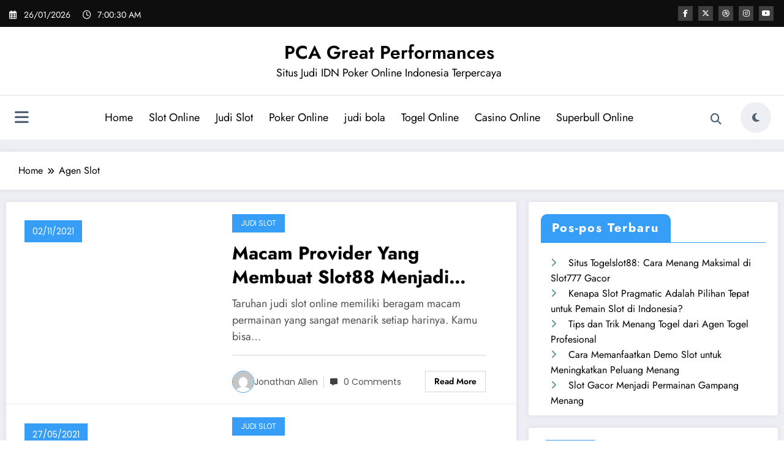

--- FILE ---
content_type: text/css
request_url: https://www.pcagreatperformances.org/wp-content/themes/newsblogger/assets/css/default.css?ver=6.8.3
body_size: 2652
content:
/*===================================================================================*/
/*  COMMON
/*===================================================================================*/
.newsblogger a:is(:hover, :focus), .entry-meta a:is(:hover,:focus) span, .newsblogger dl dd a, .newsblogger dl dd a:is(:hover,:focus), .newsblogger ul li a:is(:hover,:focus) { color: #369ef6; }
.newsblogger blockquote { border-left: 5px solid #369ef6; }
/*--------------------------------------------------------------
Forms
--------------------------------------------------------------*/
.newsblogger button, .newsblogger input[type="button"], .newsblogger input[type="submit"] { color: #ffffff; border:1px solid #369ef6; }
.newsblogger button:is(:hover, :focus), .newsblogger input[type="button"]:is(:hover, :focus), .newsblogger input[type="submit"]:is(:hover, :focus) { background: #369ef6; }
.newsblogger form.search-form input.search-submit, .newsblogger input[type="submit"], button[type="submit"] { background-color: #369ef6; }
.newsblogger textarea:is(:hover,:focus), .newsblogger input[type="text"]:is(:hover,:focus), .newsblogger input[type="email"]:is(:hover,:focus) { border: 1px solid #369ef6; }
/*===================================================================================*/
/*  MENU BAR SECTION
/*===================================================================================*/
[data-theme="spnc_dark"] .newsblogger .header-12 .spnc-custom .spnc-nav > .active > a, [data-theme="spnc_dark"] .newsblogger .header-12 .spnc-custom .spnc-nav .dropdown.open.active > a, .newsblogger .header-12 .spnc-custom .spnc-nav > li > a:is(:hover,:focus), [data-theme="spnc_dark"] .newsblogger .header-12 .spnc-custom .spnc-nav > li > a:is(:hover,:focus), .newsblogger .spnc-custom .spnc-nav .open > a, [data-theme="spnc_dark"] .newsblogger .spnc-custom .spnc-nav .open > a, .newsblogger .spnc-custom .spnc-nav .open > a:is(:hover,:focus), [data-theme="spnc_dark"] .newsblogger .spnc-custom .spnc-nav .open > a:is(:hover,:focus), .newsblogger .spnc-custom .spnc-nav > li > a:is(:hover,:focus), [data-theme="spnc_dark"] .newsblogger .spnc-custom .spnc-nav > li > a:is(:hover, :focus) { color: #369ef6; background-color: transparent; }
.newsblogger .spnc-custom .spnc-nav .open .dropdown-menu > .active > a, .newsblogger .spnc-custom .spnc-nav .open .dropdown-menu > .active > a:is(:hover,:focus) { background-color: transparent; color: #369ef6; }
.newsblogger .spnc-custom .dropdown-menu { border-top: 1px solid #369ef6; border-bottom: 1px solid #369ef6; }
[data-theme="spnc_dark"] .newsblogger .spnc-nav > li.parent-menu a:hover, [data-theme="spnc_dark"] .newsblogger .spnc-custom .spnc-nav .dropdown.open > a:hover, [data-theme="spnc_dark"] body.newscrunch .spnc-custom .spnc-nav .menu-item-has-children .open.active > a { color: #369ef6; }
.header-12.header-sidebar .spnc-custom .spnc-header-logo .custom-date-social-icons li a:hover, .newsblogger .header-12 .spnc-custom .spnc-dark-icon:hover { color: #fff;background: #369ef6; }
.header-12 .spnc-custom .spnc-nav .open > a:hover{ text-shadow: unset; }
.header-12 .spnc-header-btn:hover {background-color: #369ef6;color: #fff;}
.header-12 .spnc-custom .spnc-nav .dropdown-menu li > a:hover, [data-theme="spnc_dark"] .header-12 .spnc-custom .spnc-nav .dropdown-menu li > a:hover {color: #369ef6;}
.header-12 .spnc-date-social .header-date .date:is(:hover,:focus), .header-12 .spnc-trending-widget .spnc-trending-post-title a:hover, .header-12 .spnc-trending-widget .spnc-trending-title a:hover { color: #369ef6; }
.newsblogger .spnc-custom .spnc-widget-toggle > a.spnc-toggle-icon:hover, .header-12 .spnc-custom .spnc-widget-toggle > a.spnc-toggle-icon:focus { text-shadow: unset;color: #369ef6; }
.header-12 .spnc-custom .spnc-nav > .active > a, .header-12 .spnc-custom .spnc-nav > .active > a:is(:hover, :focus) { color: #369ef6; }
.spnc-custom .spnc-nav .dropdown.open a.search-icon:hover, [data-theme="spnc_dark"] body.newsblogger .header-12 .spnc-custom .spnc-nav li > a.search-icon:hover { color: #369ef6; }
.header-12 .custom-social-icons li > a:is(:hover, :focus) { background-color: #369ef6; color: #ffffff; border-color: #369ef6; }
.newsblogger .custom-logo-link-url .site-title a:is(:hover, :focus), [data-theme="spnc_dark"] .newsblogger.spnc_body_sidepanel a:hover { color: #369ef6; }
/*===================================================================================*/
/* HEADER ONE TO FOUR
/*===================================================================================*/
.newsblogger .header-2 .spnc-topbar, .newsblogger .header-2 .spnc-widget-toggle > a.spnc-toggle-icon, .newsblogger .header-2 .spnc-custom .spnc-nav li.active > a:after, .newsblogger .header-2 .spnc-custom .spnc-nav li a:hover:after, .newsblogger .header-2 .spnc-custom .spnc-nav li.active > a:before, .newsblogger .header-2 .spnc-custom .spnc-nav li a:hover:before, .newsblogger .header-1 .spnc-custom .spnc-navbar { background-color: #369ef6; }
[data-theme="spnc_light"] body.newscrunch.newsblogger .header-2 .spnc-custom .spnc-nav li > a.search-icon:hover, [data-theme="spnc_dark"] body.newscrunch.newsblogger .spnc-custom .spnc-nav li > a.search-icon:hover, body.newscrunch.newsblogger .header-2 .spnc-custom .spnc-dark-icon:hover, [data-theme="spnc_dark"] .newsblogger .spnc-nav > li.parent-menu .dropdown-menu .open > a,
.header-1 .head-contact-info i, body.newscrunch .header-1 .spnc-custom .spnc-dark-icon:hover { color: #369ef6; }
body.newsblogger .header-2 .spnc-custom .spnc-nav > .active > a, body.newsblogger .header-2 .spnc-custom .spnc-nav > .active > a:is(:hover, :focus) { color: #369ef6; background-color: transparent; }
body .header-1 .spnc-custom .spnc-nav > .active > a, body .header-1 .spnc-custom .spnc-nav > .active > a:is(:hover,:focus), [data-theme="spnc_dark"] body .header-1 .spnc-custom .spnc-nav > .active > a, [data-theme="spnc_dark"] body .header-1 .spnc-custom .spnc-nav > .active > a:is(:hover,:focus) { color: #ffffff; background-color: #369ef6; }
.header-1 .custom-social-icons li > a:is(:hover, :focus) { background-color: #369ef6; color: #ffffff; border-color: #369ef6; }
@media (max-width:1100px) {
    .newsblogger .header-2 .spnc-toggle, body.newsblogger .spnc-custom .spnc-nav > .active.menu-item > a, body.newsblogger .spnc-custom .spnc-nav > .active > a:is(:hover,:focus) { background-color: #369ef6; }
    body .header-12 .spnc-custom .spnc-nav > .active.menu-item > a, body .header-12 .spnc-custom .spnc-nav > .active > a:is(:hover, :focus) { color: #369ef6; background-color: transparent; }
    .header-12 .spnc-custom .spnc-nav .dropdown-menu li.active > a, [data-theme="spnc_dark"] .header-12 .spnc-custom .spnc-nav .dropdown-menu li.active > a, [data-theme="spnc_dark"] body.newscrunch #wrapper .header-12.header-sidebar .spnc-custom .spnc-collapse .spnc-nav .dropdown-menu > li.active > a, [data-theme="spnc_dark"] body.newsblogger #wrapper .header-12.header-sidebar .spnc-custom .spnc-collapse .spnc-nav li.active > a, .newsblogger .header-sidebar .spnc-custom .dropdown-menu > .active > a  { color: #369ef6; }
}
.newsblogger .header-2 .spnc-widget-toggle>a.spnc-toggle-icon:hover { color: #fff; }
body .header-12 .spnc-custom .spnc-nav li > a.search-icon:is(:hover, :focus) { color: #369ef6; }
/*===================================================================================*/
/*  HIGHLIGHTS
/*===================================================================================*/
.newsblogger .spnc-highlights-1 .spnc-highlights-title { background-color: #369ef6; }
.newsblogger .spnc-highlights-2.spnc-highlights-1 .spnc-marquee-wrapper .spnc-entry-title a:is(:hover, :focus), .newsblogger .spnc-marquee-wrapper .spnc-entry-title:before, .newsblogger .spnc-highlights-1 .spnc-entry-meta span a:is(:hover, :focus), [data-theme="spnc_dark"] .newsblogger .spnc-highlights-2.spnc-highlights-1 .spnc-marquee-wrapper .spnc-entry-title a:is(:hover, :focus) { color: #369ef6; }
.newsblogger #spnc-marquee-right:hover, .newsblogger #spnc-marquee-left:hover { background-color: #369ef6; box-shadow: 0 0 1px 1px #369ef6; }
.newsblogger .spnc-highlights-1 .spnc-container .spnc-row { border-color: #369ef6; }
/*===================================================================================*/
/*  MAIN BANNER
/*===================================================================================*/
.newsblogger .spnc-bnr-1 .spnc-post .spnc-post-content .spnc-info-link { background-color: #369ef6; }
.newsblogger .spnc-bnr-1 .spnc-entry-meta a:is(:hover, :focus), .newsblogger .spnc-bnr-1 h3.spnc-entry-title a:is(:hover, :focus) { color: #369ef6; }
body.newscrunch.newsblogger .owl-carousel .owl-nav .owl-prev:is(:hover, :focus) { background-color: #369ef6; color: #fff; box-shadow: 0 0 1px 1px #369ef6; }
body.newscrunch.newsblogger .owl-carousel .owl-nav .owl-next:is(:hover, :focus) { background-color: #369ef6; color: #fff; box-shadow: 0 0 1px 1px #369ef6; }
/*===================================================================================*/
/*  PRELOADER 
/*===================================================================================*/
.newsblogger .spnc_bounceball:before { background-color: #369ef6; }
.newsblogger .spnc_preloader_text { color: #369ef6; }
/*===================================================================================*/
/*  BLOG LIST & GRID VIEW
/*===================================================================================*/
.newsblogger .spnc-post-list-view-section .spnc-post .spnc-post-overlay .spnc-date a, .newsblogger .spnc-post-list-view-section .spnc-post .spnc-post-overlay .spnc-date .display-time { background-color: #369ef6; }
.newsblogger .spnc-post-list-view-section .spnc-post .spnc-post-content .spnc-entry-content figure { border: 1px solid #369ef6; }
.newsblogger .spnc-post-list-view-section .spnc-post .spnc-post-content .spnc-entry-meta i, .newsblogger .spnc-category-page .spnc-grid-catpost .spnc-entry-meta a:is(:hover, :focus), .newsblogger .spnc-category-page .spnc-grid-catpost .spnc-entry-meta i { color: #369ef6; }
.newsblogger .spnc-post-list-view-section .spnc-post .spnc-post-content .spnc-more-link:is(:hover, :focus), .newsblogger .spnc-blog-page .spnc-entry-content .spnc-more-link:is(:hover, :focus) { background-color: #369ef6; border: 1px solid #369ef6; }
.newsblogger .spnc-post-list-view-section .spnc-post .spnc-post-content .spnc-entry-title a:is(:hover, :focus), .newsblogger .spnc-post-list-view-section .spnc-post .spnc-post-content .spnc-entry-content .spnc-entry-meta a:is(:hover, :focus), [data-theme="spnc_dark"] .newsblogger .spnc-single-post .spnc-blog-wrapper .spnc-post .spnc-entry-meta .single.spnc-date a:is(:hover, :focus), .newsblogger .spnc-single-post .spnc-blog-wrapper .spnc-post .spnc-entry-meta .spnc-date a:is(:hover, :focus), .newsblogger .newsblogger .spnc-category-page .spnc-grid-catpost .spnc-entry-meta a, .newsblogger .spnc-category-page .spnc-blog-cat-wrapper .spnc-first-catpost .spnc-entry-title a:is(:hover, :focus), .newsblogger .spnc-category-page .spnc-blog-cat-wrapper .spnc-first-catpost .spnc-entry-meta a:is(:hover,:focus) { color: #369ef6; }
.newsblogger .pagination a:is(:hover, :focus), .newsblogger .navigation.pagination .nav-links .current, .newsblogger .pagination a.prev:is(:hover, :focus), .newsblogger .pagination a.next:is(:hover, :focus), .newsblogger .spnc-category-page .spnc-blog-cat-wrapper .spnc-first-catpost .spnc-more-link { background-color: #369ef6; }
.newsblogger .pagination a.prev:is(:hover, :focus), .newsblogger .pagination a.next:is(:hover, :focus), .newsblogger .pagination .nav-links .current:is(:hover, :focus) { border: none; }
.newsblogger .spnc-blog-page .pagination a.current, .newsblogger .spnc-category-page .spnc-grid-catpost .spnc-footer-meta .spnc-more-link:is(:hover, :focus) { color: #fff; background-color: #369ef6; border: 1px solid #369ef6; } 
[data-theme="spnc_dark"] .newsblogger .spnc-category-page .spnc-grid-catpost .spnc-entry-meta a:is(:hover, :focus), [data-theme="spnc_dark"] .newsblogger .spnc-category-page .spnc-grid-catpost .spnc-footer-meta .spnc-date a:is(:hover, :focus){ color: #369ef6; }
/*===================================================================================*/
/*  MISSED SECTION
/*===================================================================================*/
.spnc-missed-section.spncmc-1 h4.spnc-entry-title a:is(:hover, :focus), .spnc-missed-section.spncmc-1 .spnc-entry-meta .spnc-date a, .spnc-missed-section .spnc-entry-meta span.spnc-author a:is(:hover, :focus) { color: #369ef6; }
/*===================================================================================*/
/*  MIXED 
/*===================================================================================*/
.newsblogger .spnc-wrapper.spnc-btn-1 .spnc-common-widget-area .spnc-main-wrapper .spnc-main-wrapper-heading, .newsblogger .spnc-common-widget-area .spnc-main-wrapper { background-color: #369ef6; }
.newsblogger .spnc-wrapper.spnc-btn-1 .spnc-common-widget-area .spnc-main-wrapper  { border-bottom: 1px solid #369ef6; }
/*===================================================================================*/
/*  Sidebar & Footer Widgets
/*===================================================================================*/
.newsblogger .spnc-wrapper.spnc-btn-1 .spnc-sidebar .wp-block-search .wp-block-search__label, .newsblogger .spnc-wrapper.spnc-btn-1 .spnc-sidebar .widget.widget_block :is(h1,h2,h3,h4,h5,h6), .newsblogger .spnc-wrapper.spnc-btn-1 .spnc-page-section-space .widget .wp-block-heading, .newsblogger form.search-form input.search-submit, .newsblogger button[type="submit"] { background-color: #369ef6; }
.newsblogger .spnc-wrapper.spnc-btn-1 .spnc-sidebar .widget.widget_block :is(h1,h2,h3,h4,h5,h6)::after, .newsblogger .spnc-wrapper.spnc-btn-1 .spnc-page-section-space .widget .wp-block-heading::after, .newsblogger .spnc-wrapper.spnc-btn-1 .spnc-sidebar .wp-block-search .wp-block-search__label::after { border-bottom: 1px solid #369ef6; }
.newsblogger input[type="search"]:is(:hover, :focus) { border: 1px solid #369ef6; }
.newsblogger .widget .wp-block-latest-posts li a:is(:hover, :focus), .newsblogger .widget .wp-block-archives li a:is(:hover, :focus), .newsblogger .widget .wp-block-categories li a:is(:hover, :focus), .newsblogger .widget .wp-block-page-list li a:is(:hover, :focus), .newsblogger .widget .wp-block-rss li a:is(:hover, :focus), .newsblogger .widget_meta ul li a:is(:hover, :focus), .newsblogger .widget .wp-block-latest-comments li a:is(:hover, :focus), .newsblogger .spnc-sidebar .widget:has(ol, ul) li::before, .newsblogger .widget:has(.wp-block-latest-posts, .wp-block-archives, .wp-block-categories, .wp-block-page-list, .wp-block-rss, .widget_meta, .wp-block-latest-comments, .widget_nav_menu ) li::before, .newsblogger .wp-block-latest-comments li article footer::before { color: #369ef6; }
.newsblogger .spnc-sidebar .widget .wp-block-tag-cloud a:is(:hover, :focus), .newsblogger .footer-sidebar .widget .wp-block-tag-cloud a:is(:hover,:focus) { color: #ffffff; background-color: #369ef6; border-color: #369ef6; }
.newsblogger .footer-sidebar .wp-block-search .wp-block-search__label:after, .newsblogger .footer-sidebar .widget .wp-block-heading:after { background: #369ef6; }
/*===================================================================================*/
/*  Custom Widgets
/*===================================================================================*/
.newsblogger .spnc-wrapper.spnc-btn-1 .spnc-sidebar .widget.side-bar-widget .spnc-widget-title, .newsblogger .spnc-wrapper.spnc-btn-1 #spnc_panelSidebar .spnc-sidebar .widget.spnc-side-panel .widget-title, .newsblogger .widget_newscrunch_adv .adv-img-content a, .newsblogger .spnc-label-tab.active, .newsblogger .widget_newscrunch_list_view_slider .spnc-blog-wrapper .spnc-entry-meta::before { background-color: #369ef6; }
.newsblogger .spnc-wrapper.spnc-btn-1 .spnc-tabs { border-bottom: 1px solid #369ef6; }
.newsblogger .widget_newscrunch_featured_post .spnc-post .spnc-entry-meta a:not(.widget_newscrunch_featured_post .spnc-first-post .spnc-cat-links a):is(:hover,:focus), .newsblogger .widget_newscrunch_featured_post .spnc-post .spnc-entry-meta .spnc-author a:is(:hover,:focus), .newsblogger .widget_newscrunch_featured_post h4.spnc-entry-title a:is(:hover,:focus), .newsblogger .widget_newscrunch_featured_post .spnc-post .spnc-more-link:is(:hover,:focus), .newsblogger .widget_newscrunch_featured_post .spnc-first-post .spnc-post .spnc-post-content span a:is(:hover,:focus), .newsblogger .widget_newscrunch_featured_post .spnc-first-post h4.spnc-entry-title a:is(:hover,:focus), .newsblogger .widget_newscrunch_grid_slider_three_column .grid-slider-three-column .spnc-entry-title a:is(:hover,:focus), .newsblogger .widget_newscrunch_grid_slider_three_column .spnc-post-grid-slider-three-column .spnc-entry-meta .spnc-date a, .newsblogger .widget_newscrunch_grid_slider_three_column .spnc-post-grid-slider-three-column .spnc-entry-meta .spnc-date a:is(:hover,:focus), .newsblogger .widget_newscrunch_grid_slider_three_column .spnc-post-grid-slider-three-column .spnc-entry-meta a:is(:hover,:focus), .newsblogger .widget_newscrunch_list_grid_view .spnc-blog-wrapper-1 h4.spnc-entry-title a:is(:hover,:focus), .newsblogger .widget_newscrunch_single_column .single-column .spnc-post-content a:is(:hover, :focus), .newsblogger .widget_newscrunch_overlay_slider .spnc-blog1-carousel .spnc-post .spnc-entry-meta a:is(:hover, :focus), .newsblogger .widget_newscrunch_post_grid_two_col .widget-recommended-post li a:is(:hover, :focus), .newsblogger .widget_newscrunch_grid_slider_two_column .spnc-filter h4.spnc-entry-title a:is(:hover, :focus), .newsblogger .widget_spncp_filter_two_column .spnc-filter h4.spnc-entry-title a:is(:hover, :focus), .newsblogger .widget_newscrunch_grid_slider_two_column .spnc-filter .spnc-post .spnc-entry-meta a:is(:hover, :focus), .newsblogger .widget_newscrunch_list_view_slider .spnc-blog-wrapper h4.spnc-entry-title a:is(:hover, :focus), .newsblogger .widget_newscrunch_list_view_slider .spnc-blog-wrapper .spnc-post .spnc-entry-meta a:is(:hover, :focus), [data-theme="spnc_dark"] .newsblogger.nchild .widget_newscrunch_grid_slider_three_column .spnc-post-grid-slider-three-column .spnc-entry-meta .spnc-author a:is(:hover,:focus), [data-theme="spnc_dark"] .newsblogger.nchild .widget_newscrunch_list_view_slider .spnc-blog-wrapper .latest-blog-post .spnc-post .spnc-entry-meta:has(.spnc-author, .spnc-cat-links) a:is(:hover, :focus), .newsblogger .spnc-blog-1 .spnc-blog-wrapper-1 .spnc-post .spnc-entry-meta .spnc-date a:is(:hover, :focus), .newsblogger .spnc-common-widget-area.widget_newscrunch_post_tabs .spnc-panel ul li a:is(:hover, :focus) { color: #369ef6; }
.newsblogger .widget_newscrunch_list_view_slider .spnc-blog-wrapper .spnc-entry-meta img { border: 1px solid #369ef6; }
.newsblogger .spnc-wrapper.spnc-btn-1 .spnc-widget-heading { border-bottom: 1px solid #369ef6; }
.newsblogger .widget_newscrunch_featured_post .spnc-first-post .spnc-entry-meta i, .newsblogger .widget_newscrunch_featured_post .spnc-entry-meta i, .newsblogger .widget_newscrunch_post_grid_two_col .widget-recommended-post li span i, .newsblogger .widget_newscrunch_list_view_slider .spnc-blog-wrapper .spnc-entry-meta i, .newsblogger .widget_newscrunch_post_tabs .spnc-panel .date i, .newsblogger .widget_newscrunch_grid_slider_two_column .spnc-filter .spnc-entry-meta i, .newsblogger .spnc-blog-wrapper-1 .spnc-post .spnc-entry-meta .plgv.spnc-date i, .newsblogger .widget_newscrunch_overlay_slider .spnc-blog1-carousel .spnc-entry-meta i { color: #369ef6; }
/*===================================================================================*/
/*  Footer Section
/*===================================================================================*/
.newsblogger .site-footer {  border-top: 3px solid #369ef6; }
/*===================================================================================*/
/*  MIXED
/*===================================================================================*/
.newsblogger .scroll-up a, .newsblogger .page-section-space .spnc_error_404 .spnc_404_link a:is(:hover, :focus), .newsblogger .spnc-wrapper.spnc-btn-1 .spnc-related-posts .spnc-main-wrapper .spnc-main-wrapper-heading, .newsblogger .spnc-wrapper.spnc-btn-2 .spnc-related-posts .spnc-main-wrapper, .newsblogger .spnc-wrapper.spnc-btn-1 .comment-form .spnc-blog-1-heading, .newsblogger .spnc-single-post .comment-form .spnc-blog-1-wrapper { background-color: #369ef6; }
body.newsblogger .site-info p.copyright-section a, .newsblogger .page-section-space .spnc_error_404 .spnc_error_heading h2, .newsblogger .page-breadcrumb > li a:is(:hover,:focus), .newsblogger .spnc-single-post .spnc-pagination-single .spnc-post-content a, .newsblogger .spnc-single-post .spnc-pagination-single .spnc-post-content h4.spnc-entry-title a:is(:hover,:focus), .newsblogger .spnc-related-posts .spnc-related-post-wrapper .spnc-post .spnc-post-content .spnc-entry-meta span i, .newsblogger .spnc-single-post .spnc-blog-wrapper .spnc-entry-meta span.spnc-tag-links a:is(:hover,:focus), .newsblogger .spnc-single-post .spnc-blog-wrapper .spnc-entry-meta span.spnc-author a:is(:hover,:focus), .newsblogger .spnc-single-post .spnc-blog-wrapper .spnc-post .spnc-entry-meta span i, [data-theme="spnc_dark"] .newsblogger .spnc-single-post .spnc-blog-wrapper .spnc-post .spnc-entry-meta span i, .newsblogger .spnc-related-posts .spnc-related-post-wrapper .spnc-post .spnc-post-content .spnc-entry-meta span a:is(:hover, :focus), .newsblogger .spnc-related-posts .spnc-related-post-wrapper .spnc-post .spnc-entry-title a:is(:hover, :focus), [data-theme="spnc_dark"] body.newsblogger .spnc-single-post .spnc-blog-wrapper .spnc-post .spnc-entry-meta .spnc-tag-links a:not(.spnc-post-footer-content .spnc-tag-links a):is(:hover,:focus), [data-theme="spnc_dark"] body.newsblogger .spnc-single-post .spnc-blog-wrapper .spnc-entry-meta span.spnc-author a:is(:hover,:focus), [data-theme="spnc_dark"] .newsblogger .spnc-single-post .spnc-blog-wrapper .spnc-related-posts .spnc-post .spnc-entry-meta a:not(.spnc-entry-meta .spnc-cat-links a):is(:hover,:focus), [data-theme="spnc_dark"] .newsblogger .spnc-missed-section .spnc-entry-meta span.spnc-author a:is(:hover,:focus), [data-theme="spnc_dark"] .newsblogger .spnc-single-post .spnc-related-posts .spnc-related-post-wrapper .spnc-post .spnc-post-content .spnc-footer-meta .spnc-entry-meta .spnc-date a:is(:hover, :focus), .newsblogger .a_effect2 .wp-block-latest-posts li a:before { color: #369ef6; } 
.newsblogger .spnc-wrapper.spnc-btn-1 .spnc-related-posts .spnc-main-wrapper, .newsblogger .spnc-wrapper.spnc-btn-1 .comment-form .spnc-blog-1-wrapper { border-bottom: 1px solid #369ef6; }
.newsblogger .spnc-single-post .spnc-blog-wrapper .spnc-post .spnc-post-footer-content .spnc-entry-meta a:is(:hover, :focus) {background-color: #369ef6; color: #fff; }
[data-theme="spnc_dark"] .newsblogger .spnc-single-post .spnc-blog-wrapper .spnc-post .spnc-post-footer-content .spnc-entry-meta .spnc-tag-links a:is(:hover, :focus) { color: #ffffff; background: #369ef6; }
.newsblogger .spnc-single-post .comment-form form input[type="text"]:is(:hover,:focus), .newsblogger .spnc-single-post .comment-form form input[type="email"]:is(:hover,:focus), .newsblogger .spnc-single-post .comment-form form textarea:is(:hover,:focus), .newsblogger .spnc-single-post .comment-form form input[type="submit"]:is(:hover,:focus) { border: 1px solid #369ef6; }
.newsblogger .spnc-single-post .comment-form form input[type="submit"] { background: #369ef6; }
/*===================================================================================*/
/*  Footer
/*===================================================================================*/
body.newsblogger .footer-sidebar .widget .widget-title:after { background: #369ef6; }
.newsblogger .site-footer .footer-sidebar .widget_newscrunch_post_grid_two_col .widget-recommended-post li a:is(:hover, :focus), body.newsblogger #wrapper .widget.f-w-c.widget_newscrunch_single_column .spnc-post-content a:is(:hover, :focus), .newsblogger .spnc-blog-page .spnc-entry-meta i, .newsblogger .spnc-blog-page .spnc-entry-meta a:is(:hover,:focus), .newsblogger .spnc-blog-page .spnc-footer-meta .spnc-date a:is(:hover,:focus), .newsblogger .site-footer .site-info .footer-nav li a:is(:hover,:focus), [data-theme="spnc_dark"] .newsblogger .site-footer .widget .wp-block-categories li a:is(:hover, :focus), [data-theme="spnc_dark"] .newsblogger .site-footer .widget .wp-block-latest-posts li a:is(:hover, :focus), [data-theme="spnc_dark"] .site-footer .widget .wp-block-archives li a:is(:hover, :focus), [data-theme="spnc_dark"] .newsblogger .site-footer .widget .wp-block-archives li a:is(:hover, :focus), [data-theme="spnc_dark"] .newsblogger .site-footer .widget .wp-block-page-list li a:is(:hover, :focus), [data-theme="spnc_dark"] .newsblogger .site-footer .widget .wp-block-rss li a:is(:hover, :focus), [data-theme="spnc_dark"] .newsblogger .site-footer .widget_meta ul li a:is(:hover, :focus), [data-theme="spnc_dark"] body.newsblogger .spnc-wrapper a.wp-block-latest-comments__comment-link:is(:hover, :focus), [data-theme="spnc_dark"] body.newsblogger .spnc-wrapper a.wp-block-latest-comments__comment-author:is(:hover, :focus) { color: #369ef6; }
.newsblogger .spnc_sidebar_panel::-webkit-scrollbar-thumb { background: #369ef6; }
/*===================================================================================*/
/*  Category First Post Section
/*===================================================================================*/
.newsblogger .spnc-cat-first-post .spnc-post .spnc-post-content .spnc-entry-title a:is(:hover, :focus), .newsblogger .spnc-cat-first-post .spnc-post .spnc-post-content .spnc-footer-meta .spnc-entry-meta span a:is(:hover, :focus) { color: #369ef6; }
.newsblogger .spnc-cat-first-post .spnc-post .spnc-post-content .spnc-more-link { background-color: #369ef6; }
[data-theme="spnc_dark"] .newsblogger .spnc-sidebar .widget_categories .wp-block-categories-list .cat-item:before, [data-theme="spnc_dark"] .newsblogger .spnc-sidebar .widget_categories .wp-block-categories-list .cat-item a:is(:hover, :focus) { color: #369ef6; }
[data-theme="spnc_dark"] .newsblogger .spnc-sidebar .widget_categories .wp-block-categories-list .cat-item a { color:#fff; }